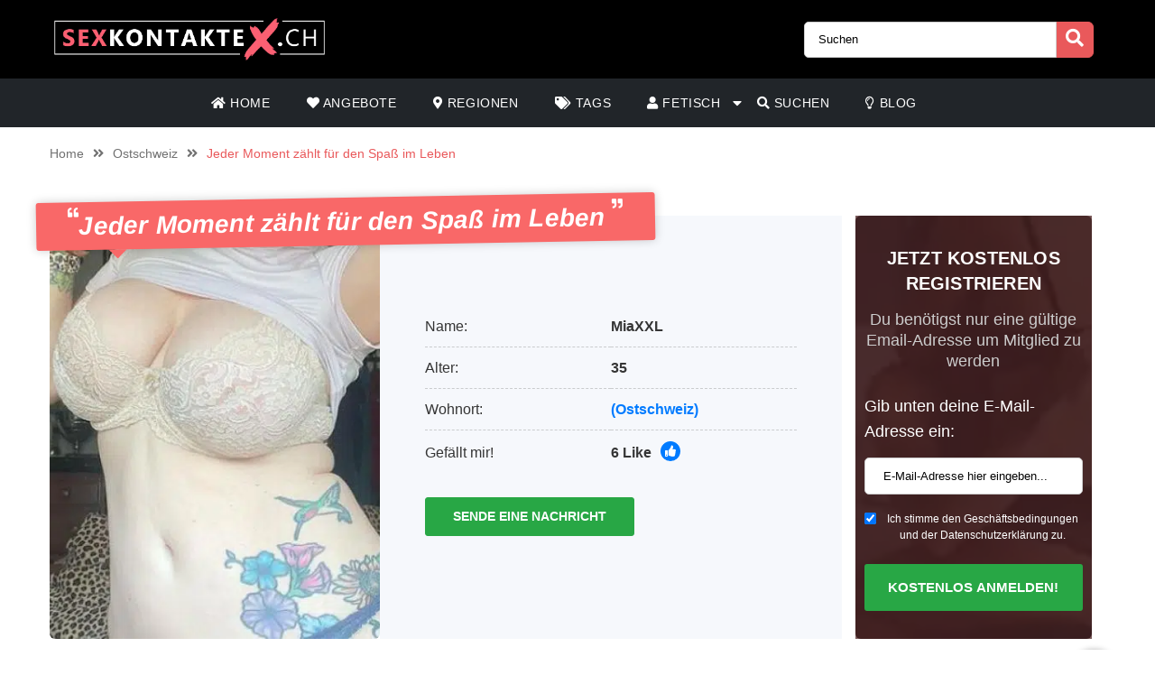

--- FILE ---
content_type: text/html; charset=UTF-8
request_url: https://sexkontaktex.ch/angebot/jeder-moment-zahlt-fur-den-spas-im-leben/
body_size: 15053
content:
<!doctype html><html class="no-js" lang="nl-NL"><head><meta charset="UTF-8" /><meta http-equiv="x-ua-compatible" content="ie=edge"><meta name="description" content="Ich glaube nicht an Verpflichtungen oder an Bedingungen, mein Mantra sind die lockeren Sextreffen. Denn das Leben muss in vollen Zügen genossen und je..."><meta name="viewport" content="width=device-width, initial-scale=1, shrink-to-fit=no"><meta name="theme-color" content="#FF6B2D"><link rel="stylesheet" media="print" onload="this.onload=null;this.media='all';" id="ao_optimized_gfonts" href="https://fonts.googleapis.com/css?family=Lato%3A300%2C400%2C700%2C800%2C900&amp;display=swap"><link rel="shortcut icon" href="https://sexkontaktex.ch/wp-content/themes/wpb/assets/img/favicon.png" type="image/x-icon"><link rel="icon" href="https://sexkontaktex.ch/wp-content/themes/wpb/assets/img/favicon.png" type="image/x-icon"><meta name='robots' content='index, follow, max-image-preview:large, max-snippet:-1, max-video-preview:-1' /><title>Jeder Moment zählt für den Spaß im Leben | sexkontaktex.ch</title><link rel="canonical" href="https://sexkontaktex.ch/angebot/jeder-moment-zahlt-fur-den-spas-im-leben/" /><meta name="twitter:card" content="summary_large_image" /><meta name="twitter:title" content="Jeder Moment zählt für den Spaß im Leben | sexkontaktex.ch" /><meta name="twitter:image" content="https://sexkontaktex.ch/wp-content/uploads/2022/08/372949.jpg" /> <script type="application/ld+json" class="yoast-schema-graph">{"@context":"https://schema.org","@graph":[{"@type":"WebPage","@id":"https://sexkontaktex.ch/angebot/jeder-moment-zahlt-fur-den-spas-im-leben/","url":"https://sexkontaktex.ch/angebot/jeder-moment-zahlt-fur-den-spas-im-leben/","name":"Jeder Moment zählt für den Spaß im Leben | sexkontaktex.ch","isPartOf":{"@id":"https://sexkontaktex.ch/#website"},"primaryImageOfPage":{"@id":"https://sexkontaktex.ch/angebot/jeder-moment-zahlt-fur-den-spas-im-leben/#primaryimage"},"image":{"@id":"https://sexkontaktex.ch/angebot/jeder-moment-zahlt-fur-den-spas-im-leben/#primaryimage"},"thumbnailUrl":"https://sexkontaktex.ch/wp-content/uploads/2022/08/372949.jpg","datePublished":"2022-08-25T12:47:41+00:00","breadcrumb":{"@id":"https://sexkontaktex.ch/angebot/jeder-moment-zahlt-fur-den-spas-im-leben/#breadcrumb"},"inLanguage":"nl-NL","potentialAction":[{"@type":"ReadAction","target":["https://sexkontaktex.ch/angebot/jeder-moment-zahlt-fur-den-spas-im-leben/"]}]},{"@type":"ImageObject","inLanguage":"nl-NL","@id":"https://sexkontaktex.ch/angebot/jeder-moment-zahlt-fur-den-spas-im-leben/#primaryimage","url":"https://sexkontaktex.ch/wp-content/uploads/2022/08/372949.jpg","contentUrl":"https://sexkontaktex.ch/wp-content/uploads/2022/08/372949.jpg","width":500,"height":500,"caption":"Snapchatsex mit MiaXXL"},{"@type":"BreadcrumbList","@id":"https://sexkontaktex.ch/angebot/jeder-moment-zahlt-fur-den-spas-im-leben/#breadcrumb","itemListElement":[{"@type":"ListItem","position":1,"name":"Home","item":"https://sexkontaktex.ch/"},{"@type":"ListItem","position":2,"name":"Angebot","item":"https://sexkontaktex.ch/angebot/"},{"@type":"ListItem","position":3,"name":"Jeder Moment zählt für den Spaß im Leben"}]},{"@type":"WebSite","@id":"https://sexkontaktex.ch/#website","url":"https://sexkontaktex.ch/","name":"sexkontaktex.ch","description":"Auf der Suche nach einem Sexkontakten? Auf Sexkontaktex.com findest du sofort Frauen aus deiner Umgebung","publisher":{"@id":"https://sexkontaktex.ch/#organization"},"potentialAction":[{"@type":"SearchAction","target":{"@type":"EntryPoint","urlTemplate":"https://sexkontaktex.ch/?s={search_term_string}"},"query-input":{"@type":"PropertyValueSpecification","valueRequired":true,"valueName":"search_term_string"}}],"inLanguage":"nl-NL"},{"@type":"Organization","@id":"https://sexkontaktex.ch/#organization","name":"sexkontaktex.ch","url":"https://sexkontaktex.ch/","logo":{"@type":"ImageObject","inLanguage":"nl-NL","@id":"https://sexkontaktex.ch/#/schema/logo/image/","url":"https://sexkontaktex.ch/wp-content/uploads/2022/08/cropped-SexkontakteX.ch_.png","contentUrl":"https://sexkontaktex.ch/wp-content/uploads/2022/08/cropped-SexkontakteX.ch_.png","width":925,"height":145,"caption":"sexkontaktex.ch"},"image":{"@id":"https://sexkontaktex.ch/#/schema/logo/image/"}}]}</script> <link href='https://fonts.gstatic.com' crossorigin='anonymous' rel='preconnect' /><link rel="alternate" title="oEmbed (JSON)" type="application/json+oembed" href="https://sexkontaktex.ch/wp-json/oembed/1.0/embed?url=https%3A%2F%2Fsexkontaktex.ch%2Fangebot%2Fjeder-moment-zahlt-fur-den-spas-im-leben%2F" /><link rel="alternate" title="oEmbed (XML)" type="text/xml+oembed" href="https://sexkontaktex.ch/wp-json/oembed/1.0/embed?url=https%3A%2F%2Fsexkontaktex.ch%2Fangebot%2Fjeder-moment-zahlt-fur-den-spas-im-leben%2F&#038;format=xml" /><style id='wp-img-auto-sizes-contain-inline-css' type='text/css'>img:is([sizes=auto i],[sizes^="auto," i]){contain-intrinsic-size:3000px 1500px}
/*# sourceURL=wp-img-auto-sizes-contain-inline-css */</style><link rel='stylesheet' id='sgr-css' href='https://sexkontaktex.ch/wp-content/cache/autoptimize/css/autoptimize_single_87919152e480d34bc2ab66090bb82746.css' type='text/css' media='all' /><style id='wp-block-library-inline-css' type='text/css'>:root{--wp-block-synced-color:#7a00df;--wp-block-synced-color--rgb:122,0,223;--wp-bound-block-color:var(--wp-block-synced-color);--wp-editor-canvas-background:#ddd;--wp-admin-theme-color:#007cba;--wp-admin-theme-color--rgb:0,124,186;--wp-admin-theme-color-darker-10:#006ba1;--wp-admin-theme-color-darker-10--rgb:0,107,160.5;--wp-admin-theme-color-darker-20:#005a87;--wp-admin-theme-color-darker-20--rgb:0,90,135;--wp-admin-border-width-focus:2px}@media (min-resolution:192dpi){:root{--wp-admin-border-width-focus:1.5px}}.wp-element-button{cursor:pointer}:root .has-very-light-gray-background-color{background-color:#eee}:root .has-very-dark-gray-background-color{background-color:#313131}:root .has-very-light-gray-color{color:#eee}:root .has-very-dark-gray-color{color:#313131}:root .has-vivid-green-cyan-to-vivid-cyan-blue-gradient-background{background:linear-gradient(135deg,#00d084,#0693e3)}:root .has-purple-crush-gradient-background{background:linear-gradient(135deg,#34e2e4,#4721fb 50%,#ab1dfe)}:root .has-hazy-dawn-gradient-background{background:linear-gradient(135deg,#faaca8,#dad0ec)}:root .has-subdued-olive-gradient-background{background:linear-gradient(135deg,#fafae1,#67a671)}:root .has-atomic-cream-gradient-background{background:linear-gradient(135deg,#fdd79a,#004a59)}:root .has-nightshade-gradient-background{background:linear-gradient(135deg,#330968,#31cdcf)}:root .has-midnight-gradient-background{background:linear-gradient(135deg,#020381,#2874fc)}:root{--wp--preset--font-size--normal:16px;--wp--preset--font-size--huge:42px}.has-regular-font-size{font-size:1em}.has-larger-font-size{font-size:2.625em}.has-normal-font-size{font-size:var(--wp--preset--font-size--normal)}.has-huge-font-size{font-size:var(--wp--preset--font-size--huge)}.has-text-align-center{text-align:center}.has-text-align-left{text-align:left}.has-text-align-right{text-align:right}.has-fit-text{white-space:nowrap!important}#end-resizable-editor-section{display:none}.aligncenter{clear:both}.items-justified-left{justify-content:flex-start}.items-justified-center{justify-content:center}.items-justified-right{justify-content:flex-end}.items-justified-space-between{justify-content:space-between}.screen-reader-text{border:0;clip-path:inset(50%);height:1px;margin:-1px;overflow:hidden;padding:0;position:absolute;width:1px;word-wrap:normal!important}.screen-reader-text:focus{background-color:#ddd;clip-path:none;color:#444;display:block;font-size:1em;height:auto;left:5px;line-height:normal;padding:15px 23px 14px;text-decoration:none;top:5px;width:auto;z-index:100000}html :where(.has-border-color){border-style:solid}html :where([style*=border-top-color]){border-top-style:solid}html :where([style*=border-right-color]){border-right-style:solid}html :where([style*=border-bottom-color]){border-bottom-style:solid}html :where([style*=border-left-color]){border-left-style:solid}html :where([style*=border-width]){border-style:solid}html :where([style*=border-top-width]){border-top-style:solid}html :where([style*=border-right-width]){border-right-style:solid}html :where([style*=border-bottom-width]){border-bottom-style:solid}html :where([style*=border-left-width]){border-left-style:solid}html :where(img[class*=wp-image-]){height:auto;max-width:100%}:where(figure){margin:0 0 1em}html :where(.is-position-sticky){--wp-admin--admin-bar--position-offset:var(--wp-admin--admin-bar--height,0px)}@media screen and (max-width:600px){html :where(.is-position-sticky){--wp-admin--admin-bar--position-offset:0px}}

/*# sourceURL=wp-block-library-inline-css */</style><style id='global-styles-inline-css' type='text/css'>:root{--wp--preset--aspect-ratio--square: 1;--wp--preset--aspect-ratio--4-3: 4/3;--wp--preset--aspect-ratio--3-4: 3/4;--wp--preset--aspect-ratio--3-2: 3/2;--wp--preset--aspect-ratio--2-3: 2/3;--wp--preset--aspect-ratio--16-9: 16/9;--wp--preset--aspect-ratio--9-16: 9/16;--wp--preset--color--black: #000000;--wp--preset--color--cyan-bluish-gray: #abb8c3;--wp--preset--color--white: #ffffff;--wp--preset--color--pale-pink: #f78da7;--wp--preset--color--vivid-red: #cf2e2e;--wp--preset--color--luminous-vivid-orange: #ff6900;--wp--preset--color--luminous-vivid-amber: #fcb900;--wp--preset--color--light-green-cyan: #7bdcb5;--wp--preset--color--vivid-green-cyan: #00d084;--wp--preset--color--pale-cyan-blue: #8ed1fc;--wp--preset--color--vivid-cyan-blue: #0693e3;--wp--preset--color--vivid-purple: #9b51e0;--wp--preset--gradient--vivid-cyan-blue-to-vivid-purple: linear-gradient(135deg,rgb(6,147,227) 0%,rgb(155,81,224) 100%);--wp--preset--gradient--light-green-cyan-to-vivid-green-cyan: linear-gradient(135deg,rgb(122,220,180) 0%,rgb(0,208,130) 100%);--wp--preset--gradient--luminous-vivid-amber-to-luminous-vivid-orange: linear-gradient(135deg,rgb(252,185,0) 0%,rgb(255,105,0) 100%);--wp--preset--gradient--luminous-vivid-orange-to-vivid-red: linear-gradient(135deg,rgb(255,105,0) 0%,rgb(207,46,46) 100%);--wp--preset--gradient--very-light-gray-to-cyan-bluish-gray: linear-gradient(135deg,rgb(238,238,238) 0%,rgb(169,184,195) 100%);--wp--preset--gradient--cool-to-warm-spectrum: linear-gradient(135deg,rgb(74,234,220) 0%,rgb(151,120,209) 20%,rgb(207,42,186) 40%,rgb(238,44,130) 60%,rgb(251,105,98) 80%,rgb(254,248,76) 100%);--wp--preset--gradient--blush-light-purple: linear-gradient(135deg,rgb(255,206,236) 0%,rgb(152,150,240) 100%);--wp--preset--gradient--blush-bordeaux: linear-gradient(135deg,rgb(254,205,165) 0%,rgb(254,45,45) 50%,rgb(107,0,62) 100%);--wp--preset--gradient--luminous-dusk: linear-gradient(135deg,rgb(255,203,112) 0%,rgb(199,81,192) 50%,rgb(65,88,208) 100%);--wp--preset--gradient--pale-ocean: linear-gradient(135deg,rgb(255,245,203) 0%,rgb(182,227,212) 50%,rgb(51,167,181) 100%);--wp--preset--gradient--electric-grass: linear-gradient(135deg,rgb(202,248,128) 0%,rgb(113,206,126) 100%);--wp--preset--gradient--midnight: linear-gradient(135deg,rgb(2,3,129) 0%,rgb(40,116,252) 100%);--wp--preset--font-size--small: 13px;--wp--preset--font-size--medium: 20px;--wp--preset--font-size--large: 36px;--wp--preset--font-size--x-large: 42px;--wp--preset--spacing--20: 0.44rem;--wp--preset--spacing--30: 0.67rem;--wp--preset--spacing--40: 1rem;--wp--preset--spacing--50: 1.5rem;--wp--preset--spacing--60: 2.25rem;--wp--preset--spacing--70: 3.38rem;--wp--preset--spacing--80: 5.06rem;--wp--preset--shadow--natural: 6px 6px 9px rgba(0, 0, 0, 0.2);--wp--preset--shadow--deep: 12px 12px 50px rgba(0, 0, 0, 0.4);--wp--preset--shadow--sharp: 6px 6px 0px rgba(0, 0, 0, 0.2);--wp--preset--shadow--outlined: 6px 6px 0px -3px rgb(255, 255, 255), 6px 6px rgb(0, 0, 0);--wp--preset--shadow--crisp: 6px 6px 0px rgb(0, 0, 0);}:where(.is-layout-flex){gap: 0.5em;}:where(.is-layout-grid){gap: 0.5em;}body .is-layout-flex{display: flex;}.is-layout-flex{flex-wrap: wrap;align-items: center;}.is-layout-flex > :is(*, div){margin: 0;}body .is-layout-grid{display: grid;}.is-layout-grid > :is(*, div){margin: 0;}:where(.wp-block-columns.is-layout-flex){gap: 2em;}:where(.wp-block-columns.is-layout-grid){gap: 2em;}:where(.wp-block-post-template.is-layout-flex){gap: 1.25em;}:where(.wp-block-post-template.is-layout-grid){gap: 1.25em;}.has-black-color{color: var(--wp--preset--color--black) !important;}.has-cyan-bluish-gray-color{color: var(--wp--preset--color--cyan-bluish-gray) !important;}.has-white-color{color: var(--wp--preset--color--white) !important;}.has-pale-pink-color{color: var(--wp--preset--color--pale-pink) !important;}.has-vivid-red-color{color: var(--wp--preset--color--vivid-red) !important;}.has-luminous-vivid-orange-color{color: var(--wp--preset--color--luminous-vivid-orange) !important;}.has-luminous-vivid-amber-color{color: var(--wp--preset--color--luminous-vivid-amber) !important;}.has-light-green-cyan-color{color: var(--wp--preset--color--light-green-cyan) !important;}.has-vivid-green-cyan-color{color: var(--wp--preset--color--vivid-green-cyan) !important;}.has-pale-cyan-blue-color{color: var(--wp--preset--color--pale-cyan-blue) !important;}.has-vivid-cyan-blue-color{color: var(--wp--preset--color--vivid-cyan-blue) !important;}.has-vivid-purple-color{color: var(--wp--preset--color--vivid-purple) !important;}.has-black-background-color{background-color: var(--wp--preset--color--black) !important;}.has-cyan-bluish-gray-background-color{background-color: var(--wp--preset--color--cyan-bluish-gray) !important;}.has-white-background-color{background-color: var(--wp--preset--color--white) !important;}.has-pale-pink-background-color{background-color: var(--wp--preset--color--pale-pink) !important;}.has-vivid-red-background-color{background-color: var(--wp--preset--color--vivid-red) !important;}.has-luminous-vivid-orange-background-color{background-color: var(--wp--preset--color--luminous-vivid-orange) !important;}.has-luminous-vivid-amber-background-color{background-color: var(--wp--preset--color--luminous-vivid-amber) !important;}.has-light-green-cyan-background-color{background-color: var(--wp--preset--color--light-green-cyan) !important;}.has-vivid-green-cyan-background-color{background-color: var(--wp--preset--color--vivid-green-cyan) !important;}.has-pale-cyan-blue-background-color{background-color: var(--wp--preset--color--pale-cyan-blue) !important;}.has-vivid-cyan-blue-background-color{background-color: var(--wp--preset--color--vivid-cyan-blue) !important;}.has-vivid-purple-background-color{background-color: var(--wp--preset--color--vivid-purple) !important;}.has-black-border-color{border-color: var(--wp--preset--color--black) !important;}.has-cyan-bluish-gray-border-color{border-color: var(--wp--preset--color--cyan-bluish-gray) !important;}.has-white-border-color{border-color: var(--wp--preset--color--white) !important;}.has-pale-pink-border-color{border-color: var(--wp--preset--color--pale-pink) !important;}.has-vivid-red-border-color{border-color: var(--wp--preset--color--vivid-red) !important;}.has-luminous-vivid-orange-border-color{border-color: var(--wp--preset--color--luminous-vivid-orange) !important;}.has-luminous-vivid-amber-border-color{border-color: var(--wp--preset--color--luminous-vivid-amber) !important;}.has-light-green-cyan-border-color{border-color: var(--wp--preset--color--light-green-cyan) !important;}.has-vivid-green-cyan-border-color{border-color: var(--wp--preset--color--vivid-green-cyan) !important;}.has-pale-cyan-blue-border-color{border-color: var(--wp--preset--color--pale-cyan-blue) !important;}.has-vivid-cyan-blue-border-color{border-color: var(--wp--preset--color--vivid-cyan-blue) !important;}.has-vivid-purple-border-color{border-color: var(--wp--preset--color--vivid-purple) !important;}.has-vivid-cyan-blue-to-vivid-purple-gradient-background{background: var(--wp--preset--gradient--vivid-cyan-blue-to-vivid-purple) !important;}.has-light-green-cyan-to-vivid-green-cyan-gradient-background{background: var(--wp--preset--gradient--light-green-cyan-to-vivid-green-cyan) !important;}.has-luminous-vivid-amber-to-luminous-vivid-orange-gradient-background{background: var(--wp--preset--gradient--luminous-vivid-amber-to-luminous-vivid-orange) !important;}.has-luminous-vivid-orange-to-vivid-red-gradient-background{background: var(--wp--preset--gradient--luminous-vivid-orange-to-vivid-red) !important;}.has-very-light-gray-to-cyan-bluish-gray-gradient-background{background: var(--wp--preset--gradient--very-light-gray-to-cyan-bluish-gray) !important;}.has-cool-to-warm-spectrum-gradient-background{background: var(--wp--preset--gradient--cool-to-warm-spectrum) !important;}.has-blush-light-purple-gradient-background{background: var(--wp--preset--gradient--blush-light-purple) !important;}.has-blush-bordeaux-gradient-background{background: var(--wp--preset--gradient--blush-bordeaux) !important;}.has-luminous-dusk-gradient-background{background: var(--wp--preset--gradient--luminous-dusk) !important;}.has-pale-ocean-gradient-background{background: var(--wp--preset--gradient--pale-ocean) !important;}.has-electric-grass-gradient-background{background: var(--wp--preset--gradient--electric-grass) !important;}.has-midnight-gradient-background{background: var(--wp--preset--gradient--midnight) !important;}.has-small-font-size{font-size: var(--wp--preset--font-size--small) !important;}.has-medium-font-size{font-size: var(--wp--preset--font-size--medium) !important;}.has-large-font-size{font-size: var(--wp--preset--font-size--large) !important;}.has-x-large-font-size{font-size: var(--wp--preset--font-size--x-large) !important;}
/*# sourceURL=global-styles-inline-css */</style><style id='classic-theme-styles-inline-css' type='text/css'>/*! This file is auto-generated */
.wp-block-button__link{color:#fff;background-color:#32373c;border-radius:9999px;box-shadow:none;text-decoration:none;padding:calc(.667em + 2px) calc(1.333em + 2px);font-size:1.125em}.wp-block-file__button{background:#32373c;color:#fff;text-decoration:none}
/*# sourceURL=/wp-includes/css/classic-themes.min.css */</style><link rel='stylesheet' id='bootstrap-css' href='https://sexkontaktex.ch/wp-content/themes/wpb/assets/bower_components/bootstrap/dist/css/bootstrap.min.css' type='text/css' media='all' /><link rel='stylesheet' id='fa-free-css' href='https://sexkontaktex.ch/wp-content/themes/wpb/assets/bower_components/fontawesome/css/all.min.css' type='text/css' media='all' /><link rel='stylesheet' id='owl-carousel-2-css' href='https://sexkontaktex.ch/wp-content/themes/wpb/assets/bower_components/owl.carousel/dist/assets/owl.carousel.min.css' type='text/css' media='all' /><link rel='stylesheet' id='animate-css' href='https://sexkontaktex.ch/wp-content/cache/autoptimize/css/autoptimize_single_cb67371414710491ee3730390d1efb33.css' type='text/css' media='all' /><link rel='stylesheet' id='fancybox-css' href='https://sexkontaktex.ch/wp-content/themes/wpb/assets/bower_components/fancybox-master/dist/jquery.fancybox.min.css' type='text/css' media='all' /><link rel='stylesheet' id='general-css' href='https://sexkontaktex.ch/wp-content/themes/wpb/assets/css/general.min.css' type='text/css' media='all' /> <script defer id="sgr-js-extra" src="[data-uri]"></script> <script defer type="text/javascript" src="https://sexkontaktex.ch/wp-content/cache/autoptimize/js/autoptimize_single_f2838b1ff6c3653d68b8e3dc78562a01.js" id="sgr-js"></script> <script defer type="text/javascript" src="https://sexkontaktex.ch/wp-includes/js/jquery/jquery.min.js" id="jquery-core-js"></script> <script defer type="text/javascript" src="https://sexkontaktex.ch/wp-includes/js/jquery/jquery-migrate.min.js" id="jquery-migrate-js"></script> <link rel="https://api.w.org/" href="https://sexkontaktex.ch/wp-json/" /><link rel="EditURI" type="application/rsd+xml" title="RSD" href="https://sexkontaktex.ch/xmlrpc.php?rsd" /><meta name="generator" content="WordPress 6.9" /><link rel='shortlink' href='https://sexkontaktex.ch/?p=5856' /><style type="text/css">.recentcomments a{display:inline !important;padding:0 !important;margin:0 !important;}</style><link rel="icon" href="https://sexkontaktex.ch/wp-content/uploads/2025/03/cropped-SexkontakteX_32px-32x32.png" sizes="32x32" /><link rel="icon" href="https://sexkontaktex.ch/wp-content/uploads/2025/03/cropped-SexkontakteX_32px-192x192.png" sizes="192x192" /><link rel="apple-touch-icon" href="https://sexkontaktex.ch/wp-content/uploads/2025/03/cropped-SexkontakteX_32px-180x180.png" /><meta name="msapplication-TileImage" content="https://sexkontaktex.ch/wp-content/uploads/2025/03/cropped-SexkontakteX_32px-270x270.png" /><style type="text/css" id="wp-custom-css">#mainHeader .top-bar .header-logo{
	max-width: 300px;
}
.page-header.hero .content {
    
    background-size: cover!important;
    background-position: center!important;
}
@media (max-width: 767px){
	#single-advertentie .bg-darkg {
		height: 300px !important;
	}
}
.page-header.hero .content .container .promo {
    background-image: none!important;
}

#single-advertentie .data p span a{
	color: #0056b3;
}

#single-advertentie .data p span.primary{
	color: #000;
}

#single-advertentie .data .dtap{
	white-space: nowrap;
}
#single-advertentie .data p span a{
	color: #007bff;
}
#single-advertentie .bg-darkg{
	height: 469px
}
@media (max-width: 992px){
	.spotlight {
    margin-top: -30px;
}
	#single-advertentie .bg-darkg{
	  height: auto
}
}
@media (max-width: 768px){
.spotlight {
    margin-top: 0px;
}
	.spotlight .container-fluid{
		padding: 0px
	}
}

#mainFooter .bottom-info .container {
	font-size: 11px !important;
}
#mainFooter .bottom-info {
    background: #3b3b40;
    color: #fff;
    border-top: 2px solid #ebebeb;
}
.legalDisclaimerContainer{
	position:fixed;
	z-index:2000;
	top:0;
	right:0;
	bottom:0;
	left:0;
	display:-webkit-box;
	display:-webkit-flex;
	display: -ms-flexbox;
	display: flex;
	-webkit-align-items:center;
	-ms-flex-align:center;
	align-items:center;
	-webkit-box-pack:center;
	-webkit-justify-content:center;
	-ms-flex-pack:center;
	justify-content:center;
	padding:10px;
	background-color:rgba(31,24,55,.96);
}
.legalDisclaimer{
		font-size:11px;
		border-radius:10px
}
.legalDisclaimer .content{
		overflow: auto;
		width:100%;
		max-width: 680px;
	  margin: auto;
		padding:15px 15px 0;
		border-radius:5px;
		background-color:#fff;
		color:#fff;
		text-align:left;
}
.legalDisclaimer .content .tit{
	font-size:20px;
	color: #fff;
	line-height: 28px;
}
.legalDisclaimer .content .tit strong{
	color: #ef2135
}
.legalDisclaimer .ui{
		padding:15px;
		border-radius:0 0 5px 5px;
		background-color: transparent;
		max-width:500px;
}
.legalDisclaimer .ui .btn{
		width: 100%;
		border-color: #49499c;
    background: #49499c;
    box-shadow: 0 5px 0 0 #37375d !important;
	  color: #fff;
	  position: relative;
}
.legalDisclaimer .ui .btn i{
    background: rgba(0,0,0,.2);
    font-size: 20px;
    color: #00ff3d;
	  position: absolute;
    top: 0;
    left: 0;
    height: 100%;
    padding: 15px;
}
.legalDisclaimer .ui a{
	color: #fff;
	text-decoration: underline;
}
@media (max-width: 767px){
	.legalDisclaimerContainer{
		padding: 0;
	}
	.legalDisclaimer{
		height: 100%;
		border-radius: unset;
	}
	.legalDisclaimer .content{
		width: 100%;
    height: 100%;
		max-width: none;
		padding-top: 90%;
		padding-bottom: 145px;
		background: linear-gradient(
0deg,#a7928d,hsla(0,0%,100%,0));
		-ms-overflow-style: none;  /* IE and Edge */
  scrollbar-width: none;  /* Firefox */
	}

.legalDisclaimer .content.scroll{
	background: linear-gradient( 
0deg,#a7928d,#80756f61) !important;
	transition: 1s ease-out;
	backdrop-filter: blur(4px);
	}
	.legalDisclaimer .content::-webkit-scrollbar {
  display: none;
}
	.legalDisclaimer .ui.ui2.scroll{
		width: 100%;
    max-width: none;
    border-top: 2px solid #f8f9fa;
    background: transparent;
	}
	.legalDisclaimer .ui.ui2{
		position: absolute;
    bottom: 0;
    width: 100%;
    left: 0;
		max-width: none;
		background: #a7928d;
		color: #fff;
	}
	
}

.onlyhome{
	display: none;
}
.page-template-front-page .onlyhome{
	display: block;
}
//blog
@media (max-width: 767px){
	#single-advertentie .bg-darkg {
		height: 300px !important;
		padding-bottom: 30px;
	}
}

#single{
	background: #f5f1ee;
}

#single .wrapper{
	background: #fff;
	padding: 0 15px;
}

#single h2{
	font-size: 30px;
	text-align: left;
	text-transform: none;
  padding-bottom: 20px;
}


.single #mainHeader .menu-bar ul{
	justify-content: flex-start !important;
}
ul.related{
	list-style: none;
	padding:0;
}

.blog-item{
	margin-bottom: 15px;
  padding-bottom: 15px;
  border-bottom: 1px dotted #cccccc;
}
        
.blog-item img{
 width: 100%;
 height: 100%;
 object-fit: cover;
 border-radius: 6px;
}
.blog-item h6{
	font-size: 16px;
  font-weight: 600;
  color: #616161;
  margin-bottom: 5px;
}
.b-date{
	font-size: 14px;
  font-weight: 400;
  color: #646c72;
}
h1.side-title{
	font-size: 20px;
	margin-bottom: 12.5px;
	margin-top: 0;
	line-height: 1.2;
  color: #37474f;
	text-align: left;
	padding: 0
}
.side-widget{
	background-color: #fff;
  margin-bottom: 30px;
  position: relative;
  border-radius: 6px;
	overflow: hidden;
	box-shadow: 0 1px 15px rgb(0 0 0 / 8%);+
}
.side-widget h4{
	background-color: #bdbdbd!important;
	font-size: 20px;
	line-height: 1.2;
  color: #37474f;align-content;
	padding: 15px;
}
.side-widget .body{
	padding: 15px!important;
	padding-bottom: 10px;
	font-size: 16px;
	line-height: 1.57142857;
  color: #646c72;
}
.side-widget .body i{
	color: #d6494b;
	font-size: 2em;
}
.side-btn.btn{
	padding: 6px 15px;
    font-size: 16px;
    line-height: 1.57142857;
    -webkit-font-smoothing: subpixel-antialiased;
    transition: border .2s linear , color .2s linear , width .2s linear , background-color .2s linear;
	border-radius: 6px;
	background-color: #e4eaec;
  border-color: #e4eaec;
}
#single .info-wrapper{
	justify-content: flex-start;
}
#single .info-wrapper .blog-info{
margin-right: 10px;	
}
#single .img-wrapper .content{
  position: absolute;
  z-index: 999;
  top: 25%;
  width: 100%;
  left: 0;
  text-align: center;
}
#single .img-wrapper .content h1{
  position: relative !important;
	margin-top: 0px;
	font-size: 28px;
}
#single .img-wrapper .content .date{
  font-size: 16px;
	opacity: .8;
	color: #fff;
}
#single .img-wrapper .content .date:after {
    width: 20px;
    height: 2px;
    content: "";
    display: block;
    margin: 15px auto;
    background-color: #fff;
}
#single .img-wrapper .content .btn-outline-white{
		font-size: 14px;
    line-height: 1.5;
    border-radius: 2px;
}
.link-single{
	font-size: 20px;
  margin-bottom: 12.5px;
	line-height: 1.2;
  color: #37474f !important;
	font-weight: 700;
	display: block;
}
.scroll-to-top .fix{
	position: sticky;
	top: 50px;
}
#mainHeader .menu-bar ul li .sub-menu.show{
	background: #202529;
	width: 200%;
	min-width:450px;
}
#mainHeader .menu-bar ul li .sub-menu li{
	display: inline-block;
	width: 50%
	
}
#mainHeader .menu-bar ul li .sub-menu li:before{
	content: "» ";
	color: #fff;
	position: absolute;
	top: 10px;
}
#mainHeader .menu-bar ul li .sub-menu li a{
	transition: .3s ease-out;
	text-decoration: none;
	padding: 15px;
}
#mainHeader .menu-bar ul li .sub-menu li a:hover{
	color: #e9595b;
	text-decoration: none!important
}

#mainHeader .menu-bar ul li.menu-item-has-children:before{
	content: "\f0d7";
	font-family: "Font Awesome 5 Free";
	font-size: 16px;
	color: #fff;
	font-weight: 600;
	position: absolute;
	right: -3px;
	top: 0;
	bottom: 0;
	margin: auto;
}
#mainHeader .mobile-menu ul li ul {
	background-color: #d6494b;
}
#mainHeader .mobile-menu ul li:hover {
    background: rgb(14 13 13);
}
#mainHeader .mobile-menu ul li a {
	color:#fff;
}
#mainHeader .mobile-menu ul li ul li a:hover {
    padding-left: 10px; 
}
#mainFooter .widget-area h3{
	padding-top:30px;
}
#mainFooter .widget-area h4{
	padding-top: 20px;
}

.mobile-hero .promo .p-wrapper form select{
	padding-right: 30px;
	border-radius: 50px;
	-webkit-appearance: none;
  -moz-appearance: none;
  -o-appearance: none;
}
.mobile-hero .promo .p-wrapper form select+i.fas{
	float: right;
	color: #998F89;
  margin-top: -55px;
  margin-right: 10px;
  pointer-events: none;
  background-color: #fff;
  padding-right: 5px;
	font-size: 18px;

}
.mobile-hero .promo .p-wrapper form select::after{
	content: '\f055'; 
    font-family: 'Font Awesome 5 Free';
    position: absolute;
    top: 50%;
    right: 5px;
    transform: translateY(-50%);
    pointer-events: none;
}

#mainHeader .mobile-menu{
	position: absolute;
}

#mainHeader .mobile-menu ul li ul{
	background: #4B4B50;
}

#mainHeader .mobile-menu ul li.menu-item-has-children:before{
	content: "\f0d7";
	font-family: "Font Awesome 5 Free";
	font-size: 16px;
	color: #fff;
	font-weight: 600;
	position: absolute;
	right: 15px;
	top: 0;
	bottom: 0;
	margin: auto;
}</style> <script defer src="https://www.googletagmanager.com/gtag/js?id=UA-229315469-1"></script> <script defer src="[data-uri]"></script> </head><body class="wp-singular angebot-template-default single single-angebot postid-5856 wp-custom-logo wp-theme-wpb body_class"><header id="mainHeader"><div class="container-fluid sm-menu-container d-lg-none"> <button class="menu-toggler"> <span></span> <span></span> <span></span> </button><div class="header-logo"> <a href="https://sexkontaktex.ch/" class="custom-logo-link" rel="home"><img width="925" height="145" src="https://sexkontaktex.ch/wp-content/uploads/2022/08/cropped-SexkontakteX.ch_.png" class="custom-logo" alt="SexkontakteX_logo" decoding="async" fetchpriority="high" srcset="https://sexkontaktex.ch/wp-content/uploads/2022/08/cropped-SexkontakteX.ch_.png 925w, https://sexkontaktex.ch/wp-content/uploads/2022/08/cropped-SexkontakteX.ch_-768x120.png 768w" sizes="(max-width: 925px) 100vw, 925px" /></a></div> <a href="#" class="search-icon"><i class="fas fa-search"></i></a><div class="mobile-menu mobile-main-menu text-center"><div class="header-logo"> <a href="https://sexkontaktex.ch/" class="custom-logo-link" rel="home"><img width="925" height="145" src="https://sexkontaktex.ch/wp-content/uploads/2022/08/cropped-SexkontakteX.ch_.png" class="custom-logo" alt="SexkontakteX_logo" decoding="async" srcset="https://sexkontaktex.ch/wp-content/uploads/2022/08/cropped-SexkontakteX.ch_.png 925w, https://sexkontaktex.ch/wp-content/uploads/2022/08/cropped-SexkontakteX.ch_-768x120.png 768w" sizes="(max-width: 925px) 100vw, 925px" /></a></div><ul id="menu-headermenu" class="navbar-nav mobile"><li id="menu-item-21" class="menu-item menu-item-type-post_type menu-item-object-page menu-item-home menu-item-21"><a href="https://sexkontaktex.ch/"><i class="fas fa-home"></i> Home</a></li><li id="menu-item-1457" class="menu-item menu-item-type-post_type_archive menu-item-object-angebot menu-item-1457"><a href="https://sexkontaktex.ch/angebot/"><i class="fas fa-heart"></i> Angebote</a></li><li id="menu-item-25" class="menu-item menu-item-type-post_type menu-item-object-page menu-item-25"><a href="https://sexkontaktex.ch/regionen/"><i class="fas fa-map-marker-alt"></i> Regionen</a></li><li id="menu-item-2994" class="menu-item menu-item-type-post_type menu-item-object-page menu-item-2994"><a href="https://sexkontaktex.ch/tags/"><i class="fas fa-tags"></i> Tags</a></li><li id="menu-item-6438" class="menu-item menu-item-type-custom menu-item-object-custom menu-item-has-children menu-item-6438"><a href="#"><i class="fas fa-user"></i> Fetisch</a><ul class="sub-menu"><li id="menu-item-6462" class="menu-item menu-item-type-taxonomy menu-item-object-tag_adv menu-item-6462"><a href="https://sexkontaktex.ch/anal-sex/">Anal Sex</a></li><li id="menu-item-6463" class="menu-item menu-item-type-taxonomy menu-item-object-tag_adv menu-item-6463"><a href="https://sexkontaktex.ch/domina/">Domina</a></li><li id="menu-item-6464" class="menu-item menu-item-type-taxonomy menu-item-object-tag_adv menu-item-6464"><a href="https://sexkontaktex.ch/fussfetisch-schweiz/">Fussfetisch Schweiz</a></li><li id="menu-item-6466" class="menu-item menu-item-type-taxonomy menu-item-object-tag_adv menu-item-6466"><a href="https://sexkontaktex.ch/hobbyhuren/">Hobbyhuren</a></li><li id="menu-item-6467" class="menu-item menu-item-type-taxonomy menu-item-object-tag_adv menu-item-6467"><a href="https://sexkontaktex.ch/milf/">Milf</a></li><li id="menu-item-6468" class="menu-item menu-item-type-taxonomy menu-item-object-tag_adv menu-item-6468"><a href="https://sexkontaktex.ch/muschi-lecken/">Muschi Lecken</a></li><li id="menu-item-6469" class="menu-item menu-item-type-taxonomy menu-item-object-tag_adv menu-item-6469"><a href="https://sexkontaktex.ch/nutten-schweiz/">Nutten Schweiz</a></li><li id="menu-item-6470" class="menu-item menu-item-type-taxonomy menu-item-object-tag_adv menu-item-6470"><a href="https://sexkontaktex.ch/outdoor-sex/">Outdoor Sex</a></li><li id="menu-item-6472" class="menu-item menu-item-type-taxonomy menu-item-object-tag_adv menu-item-6472"><a href="https://sexkontaktex.ch/rimming/">Rimming</a></li><li id="menu-item-6473" class="menu-item menu-item-type-taxonomy menu-item-object-tag_adv menu-item-6473"><a href="https://sexkontaktex.ch/sex-im-wald/">Sex im Wald</a></li><li id="menu-item-6474" class="menu-item menu-item-type-taxonomy menu-item-object-tag_adv menu-item-6474"><a href="https://sexkontaktex.ch/sex-massage/">Sex Massage</a></li><li id="menu-item-6475" class="menu-item menu-item-type-taxonomy menu-item-object-tag_adv menu-item-6475"><a href="https://sexkontaktex.ch/sex-party/">Sex Party</a></li><li id="menu-item-6476" class="menu-item menu-item-type-taxonomy menu-item-object-tag_adv menu-item-6476"><a href="https://sexkontaktex.ch/spanking-kontakte/">Spanking Kontakte</a></li><li id="menu-item-6477" class="menu-item menu-item-type-taxonomy menu-item-object-tag_adv menu-item-6477"><a href="https://sexkontaktex.ch/zungenanal/">Zungenanal</a></li><li id="menu-item-9286" class="menu-item menu-item-type-taxonomy menu-item-object-tag_adv menu-item-9286"><a href="https://sexkontaktex.ch/kontaktbar/">Kontaktbar</a></li><li id="menu-item-9287" class="menu-item menu-item-type-taxonomy menu-item-object-tag_adv menu-item-9287"><a href="https://sexkontaktex.ch/paar-sucht-sex/">Paar sucht Sex</a></li><li id="menu-item-9288" class="menu-item menu-item-type-taxonomy menu-item-object-tag_adv menu-item-9288"><a href="https://sexkontaktex.ch/rimming/">Rimming</a></li></ul></li><li id="menu-item-27" class="menu-item menu-item-type-post_type menu-item-object-page menu-item-27"><a href="https://sexkontaktex.ch/suchen/"><i class="fas fa-search"></i> Suchen</a></li><li id="menu-item-5021" class="menu-item menu-item-type-post_type menu-item-object-page current_page_parent menu-item-5021"><a href="https://sexkontaktex.ch/blog/"><i class="far fa-lightbulb"></i> Blog</a></li></ul><ul class="b-none pt-3"><li> <a href="#" target="_self" data-toggle="modal" data-target="#RegisterModalHead"><i class="fas fa-pen-square"></i> Gratis registreren</a></li></ul></div><div class="container-fluid search-div"><div class="top-links pb-3"><form class="search-form w-100 mr-2 d-block d-md-none" method="GET" action="https://sexkontaktex.ch"><div class="input-group"> <input type="text" class="form-control main-search" placeholder="Zoeken..." name="s" autocomplete="off"> <input type="hidden" value="advertentie" name="post_type"><div class="input-group-append"> <button class="search-btn" type="submit"><i class="fas fa-search"></i></button></div></div><div class="search-results"></div></form></div></div></div><div class="container-fluid d-none d-lg-flex b-black"><div class="container top-bar"><div class="header-logo"> <a href="https://sexkontaktex.ch/" class="custom-logo-link" rel="home"><img width="925" height="145" src="https://sexkontaktex.ch/wp-content/uploads/2022/08/cropped-SexkontakteX.ch_.png" class="custom-logo" alt="SexkontakteX_logo" decoding="async" srcset="https://sexkontaktex.ch/wp-content/uploads/2022/08/cropped-SexkontakteX.ch_.png 925w, https://sexkontaktex.ch/wp-content/uploads/2022/08/cropped-SexkontakteX.ch_-768x120.png 768w" sizes="(max-width: 925px) 100vw, 925px" /></a></div><div class="top-links"> <a href="#" class="d-inline-block d-md-none search-icon"><i class="fas fa-search"></i></a><form class="search-form mr-2 d-none d-md-inline-block" method="GET" action="https://sexkontaktex.ch"><div class="input-group"> <input type="text" class="form-control main-search" placeholder="Suchen" name="s" autocomplete="off"> <input type="hidden" value="advertentie" name="post_type"><div class="input-group-append"> <button class="search-btn" type="submit"><i class="fas fa-search"></i></button></div></div><div class="search-results"></div></form></div></div></div><div class="container d-none d-lg-flex"><div class="row header-bar"><div class="col menu-bar"><ul id="menu-headermenu-1" class="navbar-nav main-menu"><li class="menu-item menu-item-type-post_type menu-item-object-page menu-item-home menu-item-21"><a href="https://sexkontaktex.ch/"><i class="fas fa-home"></i> Home</a></li><li class="menu-item menu-item-type-post_type_archive menu-item-object-angebot menu-item-1457"><a href="https://sexkontaktex.ch/angebot/"><i class="fas fa-heart"></i> Angebote</a></li><li class="menu-item menu-item-type-post_type menu-item-object-page menu-item-25"><a href="https://sexkontaktex.ch/regionen/"><i class="fas fa-map-marker-alt"></i> Regionen</a></li><li class="menu-item menu-item-type-post_type menu-item-object-page menu-item-2994"><a href="https://sexkontaktex.ch/tags/"><i class="fas fa-tags"></i> Tags</a></li><li class="menu-item menu-item-type-custom menu-item-object-custom menu-item-has-children menu-item-6438"><a href="#"><i class="fas fa-user"></i> Fetisch</a><ul class="sub-menu"><li class="menu-item menu-item-type-taxonomy menu-item-object-tag_adv menu-item-6462"><a href="https://sexkontaktex.ch/anal-sex/">Anal Sex</a></li><li class="menu-item menu-item-type-taxonomy menu-item-object-tag_adv menu-item-6463"><a href="https://sexkontaktex.ch/domina/">Domina</a></li><li class="menu-item menu-item-type-taxonomy menu-item-object-tag_adv menu-item-6464"><a href="https://sexkontaktex.ch/fussfetisch-schweiz/">Fussfetisch Schweiz</a></li><li class="menu-item menu-item-type-taxonomy menu-item-object-tag_adv menu-item-6466"><a href="https://sexkontaktex.ch/hobbyhuren/">Hobbyhuren</a></li><li class="menu-item menu-item-type-taxonomy menu-item-object-tag_adv menu-item-6467"><a href="https://sexkontaktex.ch/milf/">Milf</a></li><li class="menu-item menu-item-type-taxonomy menu-item-object-tag_adv menu-item-6468"><a href="https://sexkontaktex.ch/muschi-lecken/">Muschi Lecken</a></li><li class="menu-item menu-item-type-taxonomy menu-item-object-tag_adv menu-item-6469"><a href="https://sexkontaktex.ch/nutten-schweiz/">Nutten Schweiz</a></li><li class="menu-item menu-item-type-taxonomy menu-item-object-tag_adv menu-item-6470"><a href="https://sexkontaktex.ch/outdoor-sex/">Outdoor Sex</a></li><li class="menu-item menu-item-type-taxonomy menu-item-object-tag_adv menu-item-6472"><a href="https://sexkontaktex.ch/rimming/">Rimming</a></li><li class="menu-item menu-item-type-taxonomy menu-item-object-tag_adv menu-item-6473"><a href="https://sexkontaktex.ch/sex-im-wald/">Sex im Wald</a></li><li class="menu-item menu-item-type-taxonomy menu-item-object-tag_adv menu-item-6474"><a href="https://sexkontaktex.ch/sex-massage/">Sex Massage</a></li><li class="menu-item menu-item-type-taxonomy menu-item-object-tag_adv menu-item-6475"><a href="https://sexkontaktex.ch/sex-party/">Sex Party</a></li><li class="menu-item menu-item-type-taxonomy menu-item-object-tag_adv menu-item-6476"><a href="https://sexkontaktex.ch/spanking-kontakte/">Spanking Kontakte</a></li><li class="menu-item menu-item-type-taxonomy menu-item-object-tag_adv menu-item-6477"><a href="https://sexkontaktex.ch/zungenanal/">Zungenanal</a></li><li class="menu-item menu-item-type-taxonomy menu-item-object-tag_adv menu-item-9286"><a href="https://sexkontaktex.ch/kontaktbar/">Kontaktbar</a></li><li class="menu-item menu-item-type-taxonomy menu-item-object-tag_adv menu-item-9287"><a href="https://sexkontaktex.ch/paar-sucht-sex/">Paar sucht Sex</a></li><li class="menu-item menu-item-type-taxonomy menu-item-object-tag_adv menu-item-9288"><a href="https://sexkontaktex.ch/rimming/">Rimming</a></li></ul></li><li class="menu-item menu-item-type-post_type menu-item-object-page menu-item-27"><a href="https://sexkontaktex.ch/suchen/"><i class="fas fa-search"></i> Suchen</a></li><li class="menu-item menu-item-type-post_type menu-item-object-page current_page_parent menu-item-5021"><a href="https://sexkontaktex.ch/blog/"><i class="far fa-lightbulb"></i> Blog</a></li></ul></div></div></div></header><div class="modal fade" id="RegisterModalHead" tabindex="-1" role="dialog" aria-labelledby="Register Form" aria-hidden="true"><div class="modal-dialog modal-dialog-centered" role="document"><div class="modal-content"><div class="modal-body text-center"><h3 class="mb-0">Direkte Sextreffen?</h3><h3>Melde dich jetzt an</h3><div class="badge badge-success text-uppercase font-weight-bold"> FÜR KURZE ZEIT KOSTENLOS</div><p class="mt-4 mb-4">Um mit Kontakten zu schreiben, mit denen du ficken willst, brauchst du nur eine gültige E-Mail-Adresse. Nach der Registrierung kannst du alle Mitglieder der Webseite sehen und mit ihnen schreiben.</p><form id="reg_form" method="POST" action="https://sexkontaktex.ch/gratis-aanmelden/" accept-charset="UTF-8"><div class="form-group mb-2"> <label for="email">E-Mail-Adresse:</label> <input class="form-control" id="emailRedirectRegister" type="email" name="emailRedirectRegister"  placeholder="E-Mail-Adresse hier eingeben" required></div><div class="form-group form-check mb-2"> <input type="checkbox" class="form-check-input mt-3 agree" id="agree" checked="checked" style="width:auto"> <label class="form-check-label" for="agree" style="margin-top:14px;font-size:12px">Ich stimme den Geschäftsbedingungen und der Datenschutzerklärung zu.</label></div> <button type="submit" class="btn btn-success mx-auto mb-3 farm-btn">Kostenlos anmelden! </button></form> <a href="#" class=" mb-4" data-dismiss="modal">Nein, Ich masturbiere lieber!</a></div></div></div></div><section id="single-advertentie" class="section interior"><div class="container"><ul class="wpb5-crumb"><li class="home"><a href="https://sexkontaktex.ch">Home</a></li><li class="separator"><i class="fas fa-angle-double-right"></i></li><li><a href="https://sexkontaktex.ch/ostschweiz/">Ostschweiz</a></li><li class="separator"><i class="fas fa-angle-double-right"></i></li><li class=""><span>Jeder Moment zählt für den Spaß im Leben</span></li></ul><div class="row mt-5 mx-0"><div class="col-xl-9 white-bg mb-3"><h1 class="mb-3"><i class="fas fa-quote-left" aria-hidden="true"></i>Jeder Moment zählt für den Spaß im Leben <i class="fas fa-quote-right" aria-hidden="true"></i></h1><div class="row"><div class="col-md-5 pl-0 bg-darkg"> <a class="single-img" href="https://sexkontaktex.ch/wp-content/uploads/2022/08/372949.jpg" data-fancybox="gallery" data-caption="" > <img class="src" src="https://sexkontaktex.ch/wp-content/uploads/2022/08/372949.jpg" alt="" /> </a></div><div class="col-md-7 data"><div class="row"><div class= "col-md-6 col-sm-12 pr-0"><p class="dtap">Name:</p></div><div class= "col-md-6 col-sm-12 text-left pl-md-0"><p class="dtap"><span>MiaXXL</span></p></div></div><div class="row"><div class= "col-md-6 col-sm-12 pr-0"><p class="dtap">Alter:</p></div><div class= "col-md-6 col-sm-12 text-left pl-md-0"><p class="dtap"><span>35</span></p></div></div><div class="row"><div class= "col-md-6 col-sm-12 pr-0"><p class="dtap">Wohnort:</p></div><div class= "col-md-6 col-sm-12 text-left pl-md-0"><p class="dtap"><span><a href="" title="View all sexadvertenties in "></a> <a href="https://sexkontaktex.ch/ostschweiz/" title="View all sexadvertenties in Ostschweiz">(Ostschweiz)</a></span></p></div></div><div class="row"><div class= "col-md-6 col-sm-12 pr-0"><p>Gefällt mir!</p></div><div class= "col-md-6 col-sm-12 text-left pl-md-0"><p><span class="likes">6 Like <a data-id="5856" data-likes="6" class="btn-blue"><i class="fa fa-thumbs-up" aria-hidden="true"></i></a> </span></p></div></div> <a class="btn btn-success  mt-4" href="#" target="_self" data-toggle="modal" data-target="#RegisterModal"> Sende eine Nachricht </a></div></div><div class="row"><div class="this_content"><h2 class="mt-0"><i class="fas fa-edit icon-secondary"></i>MiaXXL(35) Schreibt:</h2><div><p>Ich glaube nicht an Verpflichtungen oder an Bedingungen, mein Mantra sind die lockeren Sextreffen. Denn das Leben muss in vollen Zügen genossen und jeder Moment erlebt werden. Und was könnte aufregender sein, als sich mit einem sexy Fremden für heißen Spaß &amp; Snapchatsex zu treffen?</p><p>Möchtest du derjenige sein der mir bei Sex und Ostschweiz im Kopf herumschwirrt? Wenn du also auf der Suche nach einem schmutzigen, unverbindlichen Vergnügen bist, dann ist die Ostschweiz der richtige Ort für dich. Komm und sieh dir an, was es mit dem ganzen Trubel auf sich hat. Ich garantiere dir, dass du nicht enttäuscht sein wirst.</p></div></div></div><div class="row"><div class="this_content esp mt-0 mb-3"><div class="row"><div class= "col-lg-8 "><h2 class="mb-3"><i class="fas fa-tags icon-secondary"></i>Dieses Angebot gehört zu:</h2></div><div class= "col-lg-4 text-center"><ul><li class="mb-2 mt-2 mt-md-0 text-left"> <a class="btn btn-icon m-0" href="https://sexkontaktex.ch/snapchatsex/" title="View all sexadvertenties in Snapchatsex"> <span><i class='fas fa-check' style="color: #fff;background: none;position: relative"></i></span> Snapchatsex </a></li></ul></div></div></div></div><div id="related-loop" class=" mt-0 p-3 "><div class="row"><div class="col-lg"><h2 class="w-100"><i class="fas fa-map-marker-alt icon-secondary"></i>Andere Profile aus Ostschweiz</h2></div></div><div class="row flex-row adv-data m-0"><div class="col-lg-6 col-sm-6 mt-3"><div class="row flex-row"><div class="col-lg-6 pr-0"> <a href="https://sexkontaktex.ch/angebot/komm-mich-in-der-ostschweiz-besuchen-gratis-sex-kostet-nichts/" target="_self"> <img src="https://sexkontaktex.ch/wp-content/uploads/2025/01/583871.jpg" alt="Komm mich in der Ostschweiz besuchen, Gratis Sex kostet nichts!"> </a></div><div class="col-lg-6 pr-0 pl-lg-0"><div class="box-text"><h3>Komm mich in der Ostschweiz besuchen, Gratis Sex kostet nichts!</h3><p><span>Kathleen:</span> Yap, Gratis Sex ist was völlig n...</p><p><span>Stadt:</span> <a href="#">(Ostschweiz)</a></p><div class="bottom-link mt-3"><div class="like_wrapper col-lg pl-0"> <span class="likes"><i data-id="10908" data-likes="23" class="fas fa-thumbs-up"></i>23</span> <span class="comments"><i class="fas fa-comment"></i>0</span></div> <a href="https://sexkontaktex.ch/angebot/komm-mich-in-der-ostschweiz-besuchen-gratis-sex-kostet-nichts/" target="_self"> <button class="btn-box">Antworte jetzt!</button> </a></div></div></div></div></div><div class="col-lg-6 col-sm-6 mt-3"><div class="row flex-row"><div class="col-lg-6 pr-0"> <a href="https://sexkontaktex.ch/angebot/ne-heise-runde-gratis-ficken-bei-dir/" target="_self"> <img src="https://sexkontaktex.ch/wp-content/uploads/2024/03/456145.jpg" alt="Ne heiße Runde gratis ficken bei dir??"> </a></div><div class="col-lg-6 pr-0 pl-lg-0"><div class="box-text"><h3>Ne heiße Runde gratis ficken bei dir??</h3><p><span>Hanni:</span> Meine Wohnsituation in der Ostsc...</p><p><span>Stadt:</span> <a href="#">(Ostschweiz)</a></p><div class="bottom-link mt-3"><div class="like_wrapper col-lg pl-0"> <span class="likes"><i data-id="6309" data-likes="29" class="fas fa-thumbs-up"></i>29</span> <span class="comments"><i class="fas fa-comment"></i>0</span></div> <a href="https://sexkontaktex.ch/angebot/ne-heise-runde-gratis-ficken-bei-dir/" target="_self"> <button class="btn-box">Antworte jetzt!</button> </a></div></div></div></div></div><div class="col-lg-6 col-sm-6 mt-3"><div class="row flex-row"><div class="col-lg-6 pr-0"> <a href="https://sexkontaktex.ch/angebot/schaue-mir-nur-die-sexanzeigen-der-ostschweiz-an/" target="_self"> <img src="https://sexkontaktex.ch/wp-content/uploads/2023/08/540709-500x500.jpg" alt="Schaue mir nur die Sexanzeigen der Ostschweiz an"> </a></div><div class="col-lg-6 pr-0 pl-lg-0"><div class="box-text"><h3>Schaue mir nur die Sexanzeigen der Ostschweiz an</h3><p><span>Magda:</span> Keine Ahnung ob ich wirklich ein...</p><p><span>Stadt:</span> <a href="#">(Ostschweiz)</a></p><div class="bottom-link mt-3"><div class="like_wrapper col-lg pl-0"> <span class="likes"><i data-id="6240" data-likes="23" class="fas fa-thumbs-up"></i>23</span> <span class="comments"><i class="fas fa-comment"></i>0</span></div> <a href="https://sexkontaktex.ch/angebot/schaue-mir-nur-die-sexanzeigen-der-ostschweiz-an/" target="_self"> <button class="btn-box">Antworte jetzt!</button> </a></div></div></div></div></div><div class="col-lg-6 col-sm-6 mt-3"><div class="row flex-row"><div class="col-lg-6 pr-0"> <a href="https://sexkontaktex.ch/angebot/teenager-sucht-sex-in-der-nahe-der-ostschweiz/" target="_self"> <img src="https://sexkontaktex.ch/wp-content/uploads/2023/07/539589-500x500.jpg" alt="Teenager sucht Sex in der Nähe der Ostschweiz"> </a></div><div class="col-lg-6 pr-0 pl-lg-0"><div class="box-text"><h3>Teenager sucht Sex in der Nähe der Ostschweiz</h3><p><span>Thalia:</span> Schon mal eine in meinem Alter g...</p><p><span>Stadt:</span> <a href="#">(Ostschweiz)</a></p><div class="bottom-link mt-3"><div class="like_wrapper col-lg pl-0"> <span class="likes"><i data-id="6211" data-likes="47" class="fas fa-thumbs-up"></i>47</span> <span class="comments"><i class="fas fa-comment"></i>0</span></div> <a href="https://sexkontaktex.ch/angebot/teenager-sucht-sex-in-der-nahe-der-ostschweiz/" target="_self"> <button class="btn-box">Antworte jetzt!</button> </a></div></div></div></div></div></div></div></div><div class="col-xl-3 np-sm"><div class="promo" data-background="https://sexkontaktex.ch/wp-content/uploads/2021/04/register-widget.jpeg" data-background-size="cover" data-background-position="center center"><div class="pcont"><h2 style="font-size:20px!important">JETZT KOSTENLOS REGISTRIEREN</h2><p class="mb-4">Du benötigst nur eine gültige Email-Adresse um Mitglied zu werden</p><form method="POST" action="https://sexkontaktex.ch/gratis-aanmelden/" accept-charset="UTF-8"><div class="form-group text-left mb-1"> <label for="email">Gib unten deine E-Mail-Adresse ein:</label> <input class="form-control" type="email" name="emailRedirectRegister" id="emailRedirectRegister" placeholder="E-Mail-Adresse hier eingeben..." required></div><div class="form-group form-check mb-2"> <input type="checkbox" class="form-check-input mt-3 agree" id="agree" checked="checked"> <label class="form-check-label" for="agree" style="margin-top:14px;font-size:12px">Ich stimme den Geschäftsbedingungen und der Datenschutzerklärung zu.</label></div> <button type="submit" class="btn btn-success mx-auto mb-3 farm-btn">Kostenlos anmelden! </button></form></div></div><div class="side"><h4>Beliebte Kategorien</h4><ul><p class="mb-3">Alle Sex Inserate:</p><li> <a href="https://sexkontaktex.ch/ao-sex/" title="Bekijk alles in AO Sex"> AO Sex <span class="badge">94</span> </a></li><li> <a href="https://sexkontaktex.ch/fick-treffen/" title="Bekijk alles in Fick Treffen"> Fick Treffen <span class="badge">97</span> </a></li><li> <a href="https://sexkontaktex.ch/frau-sucht-sex/" title="Bekijk alles in Frau sucht Sex"> Frau sucht Sex <span class="badge">96</span> </a></li><li> <a href="https://sexkontaktex.ch/frauen-suchen-sex/" title="Bekijk alles in Frauen suchen Sex"> Frauen suchen Sex <span class="badge">84</span> </a></li><li> <a href="https://sexkontaktex.ch/geile-frauen/" title="Bekijk alles in Geile Frauen"> Geile Frauen <span class="badge">80</span> </a></li><li> <a href="https://sexkontaktex.ch/gratis-erotik/" title="Bekijk alles in Gratis Erotik"> Gratis Erotik <span class="badge">89</span> </a></li><li> <a href="https://sexkontaktex.ch/gratis-ficken/" title="Bekijk alles in Gratis ficken"> Gratis ficken <span class="badge">86</span> </a></li><li> <a href="https://sexkontaktex.ch/gratis-sex/" title="Bekijk alles in Gratis Sex"> Gratis Sex <span class="badge">178</span> </a></li><li> <a href="https://sexkontaktex.ch/gratis-sexchat/" title="Bekijk alles in Gratis Sexchat"> Gratis Sexchat <span class="badge">88</span> </a></li><li> <a href="https://sexkontaktex.ch/hausfrauensex/" title="Bekijk alles in Hausfrauensex"> Hausfrauensex <span class="badge">91</span> </a></li><li> <a href="https://sexkontaktex.ch/hobbyhuren/" title="Bekijk alles in Hobbyhuren"> Hobbyhuren <span class="badge">76</span> </a></li><li> <a href="https://sexkontaktex.ch/parkplatzsex/" title="Bekijk alles in Parkplatzsex"> Parkplatzsex <span class="badge">79</span> </a></li><li> <a href="https://sexkontaktex.ch/privat-sex/" title="Bekijk alles in Privat Sex"> Privat Sex <span class="badge">96</span> </a></li><li> <a href="https://sexkontaktex.ch/reife-frauen/" title="Bekijk alles in Reife Frauen Sex"> Reife Frauen Sex <span class="badge">153</span> </a></li><li> <a href="https://sexkontaktex.ch/sex-in-der-nahe/" title="Bekijk alles in Sex in der Nähe"> Sex in der Nähe <span class="badge">62</span> </a></li><li> <a href="https://sexkontaktex.ch/sex-inserate/" title="Bekijk alles in Sex Inserate"> Sex Inserate <span class="badge">62</span> </a></li><li> <a href="https://sexkontaktex.ch/sexanzeigen/" title="Bekijk alles in Sexanzeigen"> Sexanzeigen <span class="badge">55</span> </a></li><li> <a href="https://sexkontaktex.ch/sexdate/" title="Bekijk alles in Sexdate"> Sexdate <span class="badge">134</span> </a></li><li> <a href="https://sexkontaktex.ch/sextreffen/" title="Bekijk alles in Sextreffen"> Sextreffen <span class="badge">124</span> </a></li><li> <a href="https://sexkontaktex.ch/sie-sucht-sex/" title="Bekijk alles in Sie sucht Sex"> Sie sucht Sex <span class="badge">127</span> </a></li><li> <a href="https://sexkontaktex.ch/snapchatsex/" title="Bekijk alles in Snapchatsex"> Snapchatsex <span class="badge">58</span> </a></li><li> <a href="https://sexkontaktex.ch/spanking-kontakte/" title="Bekijk alles in Spanking Kontakte"> Spanking Kontakte <span class="badge">54</span> </a></li><li> <a href="https://sexkontaktex.ch/xdate/" title="Bekijk alles in Xdate"> Xdate <span class="badge">135</span> </a></li></ul></div><div class="side "><h4>Beliebte Regionen</h4><ul class="mb-0"><p class="mb-3">Sexkontakte Schweiz!</p><li> <a href="https://sexkontaktex.ch/aargau/" title="Bekijk alles in Aargau"> Aargau <span class="badge">375</span> </a></li><li> <a href="https://sexkontaktex.ch/appenzell-innerrhoden/" title="Bekijk alles in Appenzell Innerrhoden"> Appenzell Innerrhoden <span class="badge">45</span> </a></li><li> <a href="https://sexkontaktex.ch/appenzell-ausserrhoden/" title="Bekijk alles in Appenzell-Ausserrhoden"> Appenzell-Ausserrhoden <span class="badge">86</span> </a></li><li> <a href="https://sexkontaktex.ch/basel-stadt/" title="Bekijk alles in Basel-Stadt"> Basel-Stadt <span class="badge">70</span> </a></li><li> <a href="https://sexkontaktex.ch/baselland/" title="Bekijk alles in Baselland"> Baselland <span class="badge">278</span> </a></li><li> <a href="https://sexkontaktex.ch/bern/" title="Bekijk alles in Bern"> Bern <span class="badge">405</span> </a></li><li> <a href="https://sexkontaktex.ch/fribourg/" title="Bekijk alles in Fribourg"> Fribourg <span class="badge">95</span> </a></li><li> <a href="https://sexkontaktex.ch/glarus/" title="Bekijk alles in Glarus"> Glarus <span class="badge">52</span> </a></li><li> <a href="https://sexkontaktex.ch/graubunden/" title="Bekijk alles in Graubünden"> Graubünden <span class="badge">173</span> </a></li><li> <a href="https://sexkontaktex.ch/luzern/" title="Bekijk alles in Luzern"> Luzern <span class="badge">307</span> </a></li><li> <a href="https://sexkontaktex.ch/nidwalden/" title="Bekijk alles in Nidwalden"> Nidwalden <span class="badge">73</span> </a></li><li> <a href="https://sexkontaktex.ch/obwalden/" title="Bekijk alles in Obwalden"> Obwalden <span class="badge">67</span> </a></li><li> <a href="https://sexkontaktex.ch/ostschweiz/" title="Bekijk alles in Ostschweiz"> Ostschweiz <span class="badge">26</span> </a></li><li> <a href="https://sexkontaktex.ch/schaffhausen/" title="Bekijk alles in Schaffhausen"> Schaffhausen <span class="badge">91</span> </a></li><li> <a href="https://sexkontaktex.ch/schwyz/" title="Bekijk alles in Schwyz"> Schwyz <span class="badge">246</span> </a></li><li> <a href="https://sexkontaktex.ch/solothurn/" title="Bekijk alles in Solothurn"> Solothurn <span class="badge">219</span> </a></li><li> <a href="https://sexkontaktex.ch/st-gallen/" title="Bekijk alles in St-Gallen"> St-Gallen <span class="badge">211</span> </a></li><li> <a href="https://sexkontaktex.ch/thurgau/" title="Bekijk alles in Thurgau"> Thurgau <span class="badge">147</span> </a></li><li> <a href="https://sexkontaktex.ch/uri/" title="Bekijk alles in Uri"> Uri <span class="badge">24</span> </a></li><li> <a href="https://sexkontaktex.ch/zug/" title="Bekijk alles in Zug"> Zug <span class="badge">122</span> </a></li><li> <a href="https://sexkontaktex.ch/zurich/" title="Bekijk alles in Zürich"> Zürich <span class="badge">402</span> </a></li></ul></div></div></div></div></section><section id="register_block" class="emailadres section wow fadeInLeftBig p-0" data-background="https://sexkontaktex.ch/wp-content/uploads/2021/04/register-block.jpeg" data-background-size="cover" data-background-position="top center"><div class="wrapper"><div class="container"><div class="row"><div class="col-md-6 "><div class="emailadres_content"><h4>Melde dich jetzt für uneingeschränkten Zugang an</h4><p>Registriere dich jetzt kostenlos bei sexkontaktex.ch und genieße alle Vorteile. Alls Mitglied kannst du alle Bilder sehen, Nachrichten schreiben und empfangen. Alles was du brauchst, ist eine gültige E-Mail-Adresse.</p></div></div><div class="col-md-6 "><div class="emailadres_form"><h2 class="p-0">E-Mail-Adresse:</h2><form method="POST" action="https://sexkontaktex.ch/gratis-aanmelden/" accept-charset="UTF-8"><div class="form-group text-left mb-2"> <input class="form-control" type="email" name="emailRedirectRegister"  placeholder="E-Mail-Adresse hier eingeben..." required></div><div class="form-group form-check"> <input type="checkbox" class="form-check-input mt-3 agree" id="agree" checked="checked"> <label class="form-check-label" for="agree" style="margin-top:14px;font-size:12px; color:white">Ich stimme den Geschäftsbedingungen und der Datenschutzerklärung zu.</label></div> <button type="submit" class="btn btn-success mx-auto mb-3 farm-btn">Kostenlos anmelden! </button></form></div></div></div></div></div></section> <a class="phoneRedirectRegisterBar" href="#" target="_self" data-toggle="modal" data-target="#RegisterModalHead"><div class="content"> <img src="https://sexkontaktex.ch/wp-content/uploads/2022/08/372949.jpg" alt="" /><p class="mb-0">Sextreffen mit MiaXXL?</br> <span>Klicke Hier um Sie Anzuschreiben</span></p></div> </a><div class="modal fade" id="RegisterModal" tabindex="-1" role="dialog" aria-labelledby="Register Form" aria-hidden="true"><div class="modal-dialog modal-dialog-centered" role="document"><div class="modal-content"><div class="modal-body text-center"><h3 class="mb-0">Direkte Sextreffen?</h3><h3>Melde dich jetzt an</h3><div class="badge badge-success text-uppercase font-weight-bold"> FÜR KURZE ZEIT KOSTENLOS</div><p class="mt-4 mb-4">Um mit Kontakten zu schreiben, mit denen du ficken willst, brauchst du nur eine gültige E-Mail-Adresse. Nach der Registrierung kannst du alle Mitglieder der Webseite sehen und mit ihnen schreiben.</p><form id="reg_form" method="POST" action="https://sexkontaktex.ch/gratis-aanmelden/" accept-charset="UTF-8"><div class="form-group mb-2"> <label for="email">E-Mail-Adresse:</label> <input class="form-control" id="emailRedirectRegister" type="email" name="emailRedirectRegister"  placeholder="E-Mail-Adresse hier eingeben..." required></div><div class="form-group form-check"> <input type="checkbox" class="form-check-input mt-3 agree" id="agree" checked="checked"> <label class="form-check-label" for="agree" style="margin-top:14px;font-size:12px">Ich stimme den Geschäftsbedingungen und der Datenschutzerklärung zu.</label></div> <button type="submit" class="btn btn-success mx-auto mb-3 farm-btn">Kostenlos anmelden! <i class="fas fa-arrow-right"></i></button></form> <a href="#" class=" mb-4" data-dismiss="modal">Nein, Ich masturbiere lieber!</a></div></div></div></div><section id="latest-users" class="section wow fadeInRightBig" ><div class="container"><h2>Neuste Mitglieder, die Sexkontakte suchen:</h2></div><div class="container-fluid"><div class="row" ><div class="col-lg col-md-3 col-sm-4 text-center"> <a href="https://sexkontaktex.ch/angebot/ist-das-die-beste-seite-um-sexkontakte-zu-finden/" target="_self"> <img  class="mb-2 mt-2" src="https://sexkontaktex.ch/wp-content/uploads/2026/01/431703-250x250.jpg" alt="Ist das die Beste Seite um Sexkontakte zu finden?"> </a><h4>Miri123</h4> <a href="https://sexkontaktex.ch/bern/" title="View all sexadvertenties in Bern">Bern </a></div><div class="col-lg col-md-3 col-sm-4 text-center"> <a href="https://sexkontaktex.ch/angebot/suche-ein-sex-treffen-privat-und-bitte-komplett-ohne-bindung/" target="_self"> <img  class="mb-2 mt-2" src="https://sexkontaktex.ch/wp-content/uploads/2026/01/431523-250x250.jpg" alt="Suche ein Sex Treffen privat und bitte komplett ohne Bindung"> </a><h4>Sireni</h4> <a href="https://sexkontaktex.ch/bern/" title="View all sexadvertenties in Bern">Bern </a></div><div class="col-lg col-md-3 col-sm-4 text-center"> <a href="https://sexkontaktex.ch/angebot/ist-mein-popo-sus-genug-fur-private-sex-treffen/" target="_self"> <img  class="mb-2 mt-2" src="https://sexkontaktex.ch/wp-content/uploads/2026/01/430983-250x250.jpg" alt="Ist mein Popo süß genug für private Sex Treffen??"> </a><h4>Leoniie</h4> <a href="https://sexkontaktex.ch/uri/" title="View all sexadvertenties in Uri">Uri </a></div><div class="col-lg col-md-3 col-sm-4 text-center"> <a href="https://sexkontaktex.ch/angebot/privates-madchen-sucht-sextreff-nahe-pfaffikon/" target="_self"> <img  class="mb-2 mt-2" src="https://sexkontaktex.ch/wp-content/uploads/2026/01/430927-250x250.jpg" alt="Privates Mädchen sucht Sextreff nahe Pfäffikon"> </a><h4>Mirianne</h4> <a href="https://sexkontaktex.ch/zurich/" title="View all sexadvertenties in Zürich">Zürich </a></div><div class="col-lg col-md-3 col-sm-4 text-center"> <a href="https://sexkontaktex.ch/angebot/suche-gratis-sex-in-der-umgebung-von-maienfeld/" target="_self"> <img  class="mb-2 mt-2" src="https://sexkontaktex.ch/wp-content/uploads/2025/12/430773-250x250.jpg" alt="Suche gratis Sex in der Umgebung von Maienfeld!"> </a><h4>Valerie</h4> <a href="https://sexkontaktex.ch/graubunden/" title="View all sexadvertenties in Graubünden">Graubünden </a></div><div class="col-lg col-md-3 col-sm-4 text-center"> <a href="https://sexkontaktex.ch/angebot/darf-sich-eine-reife-frau-keinen-gratis-sex-wunschen/" target="_self"> <img  class="mb-2 mt-2" src="https://sexkontaktex.ch/wp-content/uploads/2025/12/480545-250x250.jpg" alt="Darf sich eine reife Frau keinen gratis Sex wünschen?"> </a><h4>Milana</h4> <a href="https://sexkontaktex.ch/baselland/" title="View all sexadvertenties in Baselland">Baselland </a></div><div class="col-lg col-md-3 col-sm-4 text-center"> <a href="https://sexkontaktex.ch/angebot/altere-sexkontakte-fur-ein-ficktreff-hier-in-der-nahe-gesucht/" target="_self"> <img  class="mb-2 mt-2" src="https://sexkontaktex.ch/wp-content/uploads/2025/12/480445-250x250.jpg" alt="Ältere Sexkontakte für ein Ficktreff hier in der Nähe gesucht"> </a><h4>Margarethe</h4> <a href="https://sexkontaktex.ch/zurich/" title="View all sexadvertenties in Zürich">Zürich </a></div><div class="col-lg col-md-3 col-sm-4 text-center"> <a href="https://sexkontaktex.ch/angebot/bumsen-macht-verschwitz-und-nach-dem-sport-mehr-spass/" target="_self"> <img  class="mb-2 mt-2" src="https://sexkontaktex.ch/wp-content/uploads/2025/11/484319-250x250.jpg" alt="Bumsen macht verschwitz und nach dem Sport mehr Spass"> </a><h4>Tatiana</h4> <a href="https://sexkontaktex.ch/appenzell-innerrhoden/" title="View all sexadvertenties in Appenzell Innerrhoden">Appenzell Innerrhoden </a></div></div></div></section><footer id="mainFooter"><div class="widget-area"><div class="container"><div class="row text-md-left"><div class="col-md-4 col-lg-3"><div id="nav_menu-2" class="widget_nav_menu widget"><h4>Site Links</h4><div class="menu-footer-container"><ul id="menu-footer" class="menu"><li id="menu-item-6478" class="menu-item menu-item-type-custom menu-item-object-custom menu-item-6478"><a href="https://sexkontaktex.ch/angebot/">Sex Angebote</a></li><li id="menu-item-6480" class="menu-item menu-item-type-custom menu-item-object-custom menu-item-6480"><a href="https://sexkontaktex.ch/tags/">Sex Kategorien</a></li><li id="menu-item-6479" class="menu-item menu-item-type-custom menu-item-object-custom menu-item-6479"><a href="https://sexkontaktex.ch/regionen/">Alle Kantone</a></li><li id="menu-item-6481" class="menu-item menu-item-type-custom menu-item-object-custom menu-item-6481"><a href="https://sexkontaktex.ch/suchen/">Sex Suche</a></li><li id="menu-item-32" class="menu-item menu-item-type-post_type menu-item-object-page current_page_parent menu-item-32"><a href="https://sexkontaktex.ch/blog/">Blog</a></li></ul></div></div></div><div class="col-md-4 col-lg-3"><div id="nav_menu-3" class="widget_nav_menu widget"><h4>Beliebte Kategorien</h4><div class="menu-footer-2-container"><ul id="menu-footer-2" class="menu"><li id="menu-item-6396" class="menu-item menu-item-type-taxonomy menu-item-object-tag_adv menu-item-6396"><a href="https://sexkontaktex.ch/sie-sucht-sex/">Sie sucht Sex</a></li><li id="menu-item-6482" class="menu-item menu-item-type-taxonomy menu-item-object-tag_adv menu-item-6482"><a href="https://sexkontaktex.ch/ao-sex/">AO Sex</a></li><li id="menu-item-6488" class="menu-item menu-item-type-taxonomy menu-item-object-tag_adv menu-item-6488"><a href="https://sexkontaktex.ch/gratis-sexchat/">Gratis Sexchat</a></li><li id="menu-item-6491" class="menu-item menu-item-type-taxonomy menu-item-object-tag_adv menu-item-6491"><a href="https://sexkontaktex.ch/reife-frauen/">Reife Frauen Sex</a></li><li id="menu-item-6493" class="menu-item menu-item-type-taxonomy menu-item-object-tag_adv menu-item-6493"><a href="https://sexkontaktex.ch/sexanzeigen/">Sexanzeigen</a></li></ul></div></div></div><div class="col-md-4 col-lg-3"><div id="nav_menu-4" class="widget_nav_menu widget"><h4>Beliebte Regionen</h4><div class="menu-regios-container"><ul id="menu-regios" class="menu"><li id="menu-item-6513" class="menu-item menu-item-type-taxonomy menu-item-object-regio menu-item-6513"><a href="https://sexkontaktex.ch/zurich/">Sextreff Zürich</a></li><li id="menu-item-6498" class="menu-item menu-item-type-taxonomy menu-item-object-regio menu-item-6498"><a href="https://sexkontaktex.ch/bern/">Sextreff Bern</a></li><li id="menu-item-6494" class="menu-item menu-item-type-taxonomy menu-item-object-regio menu-item-6494"><a href="https://sexkontaktex.ch/aargau/">Sextreff Aargau</a></li><li id="menu-item-6509" class="menu-item menu-item-type-taxonomy menu-item-object-regio menu-item-6509"><a href="https://sexkontaktex.ch/st-gallen/">Sextreff St-Gallen</a></li><li id="menu-item-6502" class="menu-item menu-item-type-taxonomy menu-item-object-regio menu-item-6502"><a href="https://sexkontaktex.ch/luzern/">Sextreff Luzern</a></li></ul></div></div></div><div class="col-md-4 col-lg-3"><div id="nav_menu-5" class="widget_nav_menu widget"><h4>Information</h4><div class="menu-uber-uns-container"><ul id="menu-uber-uns" class="menu"><li id="menu-item-6405" class="menu-item menu-item-type-post_type menu-item-object-page menu-item-6405"><a href="https://sexkontaktex.ch/allgemeine-geschaftsbedingungen/">Allgemeine Geschäftsbedingungen</a></li><li id="menu-item-6406" class="menu-item menu-item-type-post_type menu-item-object-page menu-item-6406"><a href="https://sexkontaktex.ch/uber-uns/">Impressum</a></li></ul></div></div></div></div></div></div><div class="bottom-info"><div class="container text-center text-sm-left"><div>&copy; 2026 Bevor Sie diese Website nutzen, möchten wir Sie (erneut) auf eine Reihe wichtiger Dinge aufmerksam machen. Wenn Sie auf Zustimmen klicken und fortfahren, stimmen Sie den folgenden Bedingungen zu. Diese Website kann explizite, sexuelle oder erotische Bilder, Texte oder Audiofragmente enthalten und ist daher für Personen ab 18 Jahren bestimmt. Minderjährige sind von dieser Website ausgeschlossen und müssen die Website verlassen. Diese Website dient zum Aufbau (erotischer) Chat-Konversationen zwischen fiktiven Profilen und Benutzern und enthält daher fiktive Profile. Diese Profile wurden zu Unterhaltungszwecken hinzugefügt und physische Vereinbarungen sind mit diesen Profilen nicht möglich. iii) Für diesen Service gelten die Datenschutz- und Allgemeinen Geschäftsbedingungen. Sie finden dies im Haftungsausschluss dieser Website.</div></div></div></footer><div class="gotop"><i class="fas fa-angle-up"></i></div> <input type="hidden" id="home_url" value="https://sexkontaktex.ch"> <input type="hidden" id="assets_url" value="https://sexkontaktex.ch/wp-content/themes/wpb/assets"> <input type="hidden" id="ajax_url" value="https://sexkontaktex.ch/wp-admin/admin-ajax.php"> <script type="speculationrules">{"prefetch":[{"source":"document","where":{"and":[{"href_matches":"/*"},{"not":{"href_matches":["/wp-*.php","/wp-admin/*","/wp-content/uploads/*","/wp-content/*","/wp-content/plugins/*","/wp-content/themes/wpb/*","/*\\?(.+)"]}},{"not":{"selector_matches":"a[rel~=\"nofollow\"]"}},{"not":{"selector_matches":".no-prefetch, .no-prefetch a"}}]},"eagerness":"conservative"}]}</script> <script defer type="text/javascript" src="https://sexkontaktex.ch/wp-content/themes/wpb/assets/bower_components/bootstrap/dist/js/bootstrap.bundle.min.js" id="bootstrap-js"></script> <script defer type="text/javascript" src="https://sexkontaktex.ch/wp-content/themes/wpb/assets/bower_components/wow/dist/wow.min.js" id="wow-js"></script> <script defer type="text/javascript" src="https://sexkontaktex.ch/wp-content/themes/wpb/assets/bower_components/owl.carousel/dist/owl.carousel.min.js" id="owl-carousel-2-js"></script> <script defer type="text/javascript" src="https://sexkontaktex.ch/wp-includes/js/imagesloaded.min.js" id="imagesloaded-js"></script> <script defer type="text/javascript" src="https://sexkontaktex.ch/wp-includes/js/masonry.min.js" id="masonry-js"></script> <script defer type="text/javascript" src="https://sexkontaktex.ch/wp-content/cache/autoptimize/js/autoptimize_single_096f1396f36c3492787257db1a90c2f0.js" id="youtube-background-js"></script> <script defer type="text/javascript" src="https://sexkontaktex.ch/wp-content/themes/wpb/assets/bower_components/fancybox-master/dist/jquery.fancybox.min.js" id="fancybox-js"></script> <script defer type="text/javascript" src="https://sexkontaktex.ch/wp-content/cache/autoptimize/js/autoptimize_single_fa386683e677d5cef1d25cf48eb74d5d.js" id="app-js"></script> </body></html>
<!-- Dynamic page generated in 0.521 seconds. -->
<!-- Cached page generated by WP-Super-Cache on 2026-01-08 14:00:13 -->

<!-- Compression = gzip -->